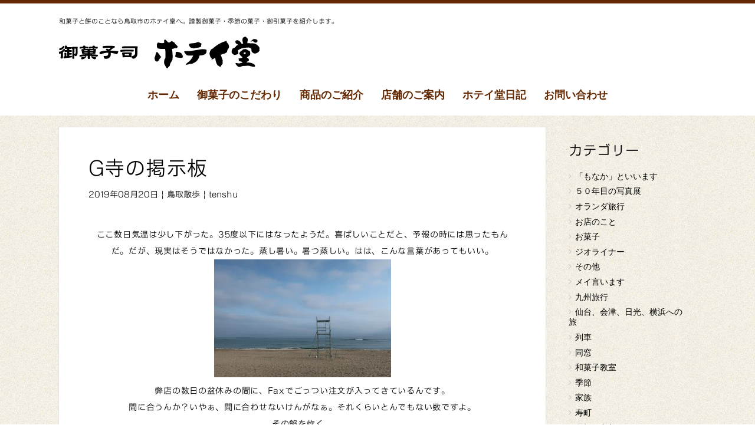

--- FILE ---
content_type: text/html; charset=UTF-8
request_url: https://hoteido.com/%E9%B3%A5%E5%8F%96%E6%95%A3%E6%AD%A9/g%E5%AF%BA%E3%81%AE%E6%8E%B2%E7%A4%BA%E6%9D%BF-57/
body_size: 62799
content:
<!DOCTYPE html><html dir="ltr" lang="ja" prefix="og: https://ogp.me/ns#"><head><meta charset="UTF-8"><meta name="viewport" content="width=device-width, initial-scale=1.0, maximum-scale=2.0, user-scalable=1" /><meta name="format-detection" content="telephone=no" /><title>G寺の掲示板 - 御菓子司 ホテイ堂 ｜鳥取の和菓子・おいり</title><meta name="description" content="ここ数日気温は少し下がった。35度以下にはなったようだ。喜ばしいことだと、予報の時には思ったもんだ。だが、現実" /><meta name="robots" content="max-image-preview:large" /><link rel="canonical" href="https://hoteido.com/%e9%b3%a5%e5%8f%96%e6%95%a3%e6%ad%a9/g%e5%af%ba%e3%81%ae%e6%8e%b2%e7%a4%ba%e6%9d%bf-57/" /><meta name="generator" content="All in One SEO (AIOSEO) 4.5.6" /><meta property="og:locale" content="ja_JP" /><meta property="og:site_name" content="御菓子司 ホテイ堂 ｜鳥取の和菓子・おいり - 和菓子と餅のことなら鳥取市寿町のホテイ堂へ。謹製御菓子・季節の御菓子・御引菓子を紹介します。" /><meta property="og:type" content="article" /><meta property="og:title" content="G寺の掲示板 - 御菓子司 ホテイ堂 ｜鳥取の和菓子・おいり" /><meta property="og:description" content="ここ数日気温は少し下がった。35度以下にはなったようだ。喜ばしいことだと、予報の時には思ったもんだ。だが、現実" /><meta property="og:url" content="https://hoteido.com/%e9%b3%a5%e5%8f%96%e6%95%a3%e6%ad%a9/g%e5%af%ba%e3%81%ae%e6%8e%b2%e7%a4%ba%e6%9d%bf-57/" /><meta property="article:published_time" content="2019-08-20T11:38:39+00:00" /><meta property="article:modified_time" content="2019-08-20T11:38:39+00:00" /><meta name="twitter:card" content="summary_large_image" /><meta name="twitter:title" content="G寺の掲示板 - 御菓子司 ホテイ堂 ｜鳥取の和菓子・おいり" /><meta name="twitter:description" content="ここ数日気温は少し下がった。35度以下にはなったようだ。喜ばしいことだと、予報の時には思ったもんだ。だが、現実" /> <script type="application/ld+json" class="aioseo-schema">{"@context":"https:\/\/schema.org","@graph":[{"@type":"BlogPosting","@id":"https:\/\/hoteido.com\/%e9%b3%a5%e5%8f%96%e6%95%a3%e6%ad%a9\/g%e5%af%ba%e3%81%ae%e6%8e%b2%e7%a4%ba%e6%9d%bf-57\/#blogposting","name":"G\u5bfa\u306e\u63b2\u793a\u677f - \u5fa1\u83d3\u5b50\u53f8 \u30db\u30c6\u30a4\u5802 \uff5c\u9ce5\u53d6\u306e\u548c\u83d3\u5b50\u30fb\u304a\u3044\u308a","headline":"G\u5bfa\u306e\u63b2\u793a\u677f","author":{"@id":"https:\/\/hoteido.com\/author\/tenshu\/#author"},"publisher":{"@id":"https:\/\/hoteido.com\/#organization"},"image":{"@type":"ImageObject","url":"https:\/\/hoteido.com\/wp\/wp-content\/uploads\/2019\/08\/IMG_3175.jpg","width":1024,"height":683},"datePublished":"2019-08-20T20:38:39+09:00","dateModified":"2019-08-20T20:38:39+09:00","inLanguage":"ja","mainEntityOfPage":{"@id":"https:\/\/hoteido.com\/%e9%b3%a5%e5%8f%96%e6%95%a3%e6%ad%a9\/g%e5%af%ba%e3%81%ae%e6%8e%b2%e7%a4%ba%e6%9d%bf-57\/#webpage"},"isPartOf":{"@id":"https:\/\/hoteido.com\/%e9%b3%a5%e5%8f%96%e6%95%a3%e6%ad%a9\/g%e5%af%ba%e3%81%ae%e6%8e%b2%e7%a4%ba%e6%9d%bf-57\/#webpage"},"articleSection":"\u9ce5\u53d6\u6563\u6b69"},{"@type":"BreadcrumbList","@id":"https:\/\/hoteido.com\/%e9%b3%a5%e5%8f%96%e6%95%a3%e6%ad%a9\/g%e5%af%ba%e3%81%ae%e6%8e%b2%e7%a4%ba%e6%9d%bf-57\/#breadcrumblist","itemListElement":[{"@type":"ListItem","@id":"https:\/\/hoteido.com\/#listItem","position":1,"name":"\u5bb6","item":"https:\/\/hoteido.com\/","nextItem":"https:\/\/hoteido.com\/category\/%e9%b3%a5%e5%8f%96%e6%95%a3%e6%ad%a9\/#listItem"},{"@type":"ListItem","@id":"https:\/\/hoteido.com\/category\/%e9%b3%a5%e5%8f%96%e6%95%a3%e6%ad%a9\/#listItem","position":2,"name":"\u9ce5\u53d6\u6563\u6b69","item":"https:\/\/hoteido.com\/category\/%e9%b3%a5%e5%8f%96%e6%95%a3%e6%ad%a9\/","nextItem":"https:\/\/hoteido.com\/%e9%b3%a5%e5%8f%96%e6%95%a3%e6%ad%a9\/g%e5%af%ba%e3%81%ae%e6%8e%b2%e7%a4%ba%e6%9d%bf-57\/#listItem","previousItem":"https:\/\/hoteido.com\/#listItem"},{"@type":"ListItem","@id":"https:\/\/hoteido.com\/%e9%b3%a5%e5%8f%96%e6%95%a3%e6%ad%a9\/g%e5%af%ba%e3%81%ae%e6%8e%b2%e7%a4%ba%e6%9d%bf-57\/#listItem","position":3,"name":"G\u5bfa\u306e\u63b2\u793a\u677f","previousItem":"https:\/\/hoteido.com\/category\/%e9%b3%a5%e5%8f%96%e6%95%a3%e6%ad%a9\/#listItem"}]},{"@type":"Organization","@id":"https:\/\/hoteido.com\/#organization","name":"\u5fa1\u83d3\u5b50\u53f8 \u30db\u30c6\u30a4\u5802 \uff5c\u9ce5\u53d6\u306e\u548c\u83d3\u5b50\u30fb\u304a\u3044\u308a","url":"https:\/\/hoteido.com\/"},{"@type":"Person","@id":"https:\/\/hoteido.com\/author\/tenshu\/#author","url":"https:\/\/hoteido.com\/author\/tenshu\/","name":"tenshu","image":{"@type":"ImageObject","@id":"https:\/\/hoteido.com\/%e9%b3%a5%e5%8f%96%e6%95%a3%e6%ad%a9\/g%e5%af%ba%e3%81%ae%e6%8e%b2%e7%a4%ba%e6%9d%bf-57\/#authorImage","url":"https:\/\/secure.gravatar.com\/avatar\/e30fd0885e215a637f4d3f933bc9c912?s=96&d=mm&r=g","width":96,"height":96,"caption":"tenshu"}},{"@type":"WebPage","@id":"https:\/\/hoteido.com\/%e9%b3%a5%e5%8f%96%e6%95%a3%e6%ad%a9\/g%e5%af%ba%e3%81%ae%e6%8e%b2%e7%a4%ba%e6%9d%bf-57\/#webpage","url":"https:\/\/hoteido.com\/%e9%b3%a5%e5%8f%96%e6%95%a3%e6%ad%a9\/g%e5%af%ba%e3%81%ae%e6%8e%b2%e7%a4%ba%e6%9d%bf-57\/","name":"G\u5bfa\u306e\u63b2\u793a\u677f - \u5fa1\u83d3\u5b50\u53f8 \u30db\u30c6\u30a4\u5802 \uff5c\u9ce5\u53d6\u306e\u548c\u83d3\u5b50\u30fb\u304a\u3044\u308a","description":"\u3053\u3053\u6570\u65e5\u6c17\u6e29\u306f\u5c11\u3057\u4e0b\u304c\u3063\u305f\u300235\u5ea6\u4ee5\u4e0b\u306b\u306f\u306a\u3063\u305f\u3088\u3046\u3060\u3002\u559c\u3070\u3057\u3044\u3053\u3068\u3060\u3068\u3001\u4e88\u5831\u306e\u6642\u306b\u306f\u601d\u3063\u305f\u3082\u3093\u3060\u3002\u3060\u304c\u3001\u73fe\u5b9f","inLanguage":"ja","isPartOf":{"@id":"https:\/\/hoteido.com\/#website"},"breadcrumb":{"@id":"https:\/\/hoteido.com\/%e9%b3%a5%e5%8f%96%e6%95%a3%e6%ad%a9\/g%e5%af%ba%e3%81%ae%e6%8e%b2%e7%a4%ba%e6%9d%bf-57\/#breadcrumblist"},"author":{"@id":"https:\/\/hoteido.com\/author\/tenshu\/#author"},"creator":{"@id":"https:\/\/hoteido.com\/author\/tenshu\/#author"},"image":{"@type":"ImageObject","url":"https:\/\/hoteido.com\/wp\/wp-content\/uploads\/2019\/08\/IMG_3175.jpg","@id":"https:\/\/hoteido.com\/%e9%b3%a5%e5%8f%96%e6%95%a3%e6%ad%a9\/g%e5%af%ba%e3%81%ae%e6%8e%b2%e7%a4%ba%e6%9d%bf-57\/#mainImage","width":1024,"height":683},"primaryImageOfPage":{"@id":"https:\/\/hoteido.com\/%e9%b3%a5%e5%8f%96%e6%95%a3%e6%ad%a9\/g%e5%af%ba%e3%81%ae%e6%8e%b2%e7%a4%ba%e6%9d%bf-57\/#mainImage"},"datePublished":"2019-08-20T20:38:39+09:00","dateModified":"2019-08-20T20:38:39+09:00"},{"@type":"WebSite","@id":"https:\/\/hoteido.com\/#website","url":"https:\/\/hoteido.com\/","name":"\u5fa1\u83d3\u5b50\u53f8 \u30db\u30c6\u30a4\u5802 \uff5c\u9ce5\u53d6\u306e\u548c\u83d3\u5b50\u30fb\u304a\u3044\u308a","description":"\u548c\u83d3\u5b50\u3068\u9905\u306e\u3053\u3068\u306a\u3089\u9ce5\u53d6\u5e02\u5bff\u753a\u306e\u30db\u30c6\u30a4\u5802\u3078\u3002\u8b39\u88fd\u5fa1\u83d3\u5b50\u30fb\u5b63\u7bc0\u306e\u5fa1\u83d3\u5b50\u30fb\u5fa1\u5f15\u83d3\u5b50\u3092\u7d39\u4ecb\u3057\u307e\u3059\u3002","inLanguage":"ja","publisher":{"@id":"https:\/\/hoteido.com\/#organization"}}]}</script> <link rel="shortcut icon" href="/img/favicon.png" /><link rel='dns-prefetch' href='//webfonts.sakura.ne.jp' /><link rel='dns-prefetch' href='//maps.google.com' /><link rel='dns-prefetch' href='//s.w.org' /><link rel="alternate" type="application/rss+xml" title="御菓子司 ホテイ堂 ｜鳥取の和菓子・おいり &raquo; フィード" href="https://hoteido.com/feed/" /><link rel="alternate" type="application/rss+xml" title="御菓子司 ホテイ堂 ｜鳥取の和菓子・おいり &raquo; コメントフィード" href="https://hoteido.com/comments/feed/" /><link rel="alternate" type="application/rss+xml" title="御菓子司 ホテイ堂 ｜鳥取の和菓子・おいり &raquo; G寺の掲示板 のコメントのフィード" href="https://hoteido.com/%e9%b3%a5%e5%8f%96%e6%95%a3%e6%ad%a9/g%e5%af%ba%e3%81%ae%e6%8e%b2%e7%a4%ba%e6%9d%bf-57/feed/" /> <script defer src="[data-uri]"></script> <style type="text/css">img.wp-smiley,
img.emoji {
	display: inline !important;
	border: none !important;
	box-shadow: none !important;
	height: 1em !important;
	width: 1em !important;
	margin: 0 0.07em !important;
	vertical-align: -0.1em !important;
	background: none !important;
	padding: 0 !important;
}</style><link rel='stylesheet' id='fancybox-css'  href='https://hoteido.com/wp/wp-content/cache/autoptimize/autoptimize_single_6c55951ce1e3115711f63f99b7501f3a.php' type='text/css' media='all' /><link rel='stylesheet' id='mediaelement-css'  href='https://hoteido.com/wp/wp-includes/js/mediaelement/mediaelementplayer-legacy.min.css' type='text/css' media='all' /><link rel='stylesheet' id='wp-mediaelement-css'  href='https://hoteido.com/wp/wp-includes/js/mediaelement/wp-mediaelement.min.css' type='text/css' media='all' /><link rel='stylesheet' id='weluka-flex-slider-css'  href='https://hoteido.com/wp/wp-content/cache/autoptimize/autoptimize_single_8345faf1bb4e80a3361fb9a827dbc572.php' type='text/css' media='all' /><link rel='stylesheet' id='bootstrap-weluka-css'  href='//hoteido.com/wp/wp-content/plugins/weluka/assets/css/bootstrap-weluka.min.css' type='text/css' media='all' /><link rel='stylesheet' id='bootstrap-dropdowns-enhancement-css'  href='//hoteido.com/wp/wp-content/plugins/weluka/assets/css/dropdowns-enhancement.min.css' type='text/css' media='all' /><link rel='stylesheet' id='font-awesome-css'  href='//hoteido.com/wp/wp-content/plugins/weluka/assets/css/font-awesome.min.css' type='text/css' media='all' /><link rel='stylesheet' id='weluka-animate-css'  href='//hoteido.com/wp/wp-content/plugins/weluka/assets/css/weluka-animate.min.css' type='text/css' media='all' /><link rel='stylesheet' id='weluka-webfont-css'  href='https://hoteido.com/wp/wp-content/plugins/weluka/assets/css/webfont1.css' type='text/css' media='all' /><link rel='stylesheet' id='wp-block-library-css'  href='https://hoteido.com/wp/wp-includes/css/dist/block-library/style.min.css' type='text/css' media='all' /><style id='global-styles-inline-css' type='text/css'>body{--wp--preset--color--black: #000000;--wp--preset--color--cyan-bluish-gray: #abb8c3;--wp--preset--color--white: #ffffff;--wp--preset--color--pale-pink: #f78da7;--wp--preset--color--vivid-red: #cf2e2e;--wp--preset--color--luminous-vivid-orange: #ff6900;--wp--preset--color--luminous-vivid-amber: #fcb900;--wp--preset--color--light-green-cyan: #7bdcb5;--wp--preset--color--vivid-green-cyan: #00d084;--wp--preset--color--pale-cyan-blue: #8ed1fc;--wp--preset--color--vivid-cyan-blue: #0693e3;--wp--preset--color--vivid-purple: #9b51e0;--wp--preset--gradient--vivid-cyan-blue-to-vivid-purple: linear-gradient(135deg,rgba(6,147,227,1) 0%,rgb(155,81,224) 100%);--wp--preset--gradient--light-green-cyan-to-vivid-green-cyan: linear-gradient(135deg,rgb(122,220,180) 0%,rgb(0,208,130) 100%);--wp--preset--gradient--luminous-vivid-amber-to-luminous-vivid-orange: linear-gradient(135deg,rgba(252,185,0,1) 0%,rgba(255,105,0,1) 100%);--wp--preset--gradient--luminous-vivid-orange-to-vivid-red: linear-gradient(135deg,rgba(255,105,0,1) 0%,rgb(207,46,46) 100%);--wp--preset--gradient--very-light-gray-to-cyan-bluish-gray: linear-gradient(135deg,rgb(238,238,238) 0%,rgb(169,184,195) 100%);--wp--preset--gradient--cool-to-warm-spectrum: linear-gradient(135deg,rgb(74,234,220) 0%,rgb(151,120,209) 20%,rgb(207,42,186) 40%,rgb(238,44,130) 60%,rgb(251,105,98) 80%,rgb(254,248,76) 100%);--wp--preset--gradient--blush-light-purple: linear-gradient(135deg,rgb(255,206,236) 0%,rgb(152,150,240) 100%);--wp--preset--gradient--blush-bordeaux: linear-gradient(135deg,rgb(254,205,165) 0%,rgb(254,45,45) 50%,rgb(107,0,62) 100%);--wp--preset--gradient--luminous-dusk: linear-gradient(135deg,rgb(255,203,112) 0%,rgb(199,81,192) 50%,rgb(65,88,208) 100%);--wp--preset--gradient--pale-ocean: linear-gradient(135deg,rgb(255,245,203) 0%,rgb(182,227,212) 50%,rgb(51,167,181) 100%);--wp--preset--gradient--electric-grass: linear-gradient(135deg,rgb(202,248,128) 0%,rgb(113,206,126) 100%);--wp--preset--gradient--midnight: linear-gradient(135deg,rgb(2,3,129) 0%,rgb(40,116,252) 100%);--wp--preset--duotone--dark-grayscale: url('#wp-duotone-dark-grayscale');--wp--preset--duotone--grayscale: url('#wp-duotone-grayscale');--wp--preset--duotone--purple-yellow: url('#wp-duotone-purple-yellow');--wp--preset--duotone--blue-red: url('#wp-duotone-blue-red');--wp--preset--duotone--midnight: url('#wp-duotone-midnight');--wp--preset--duotone--magenta-yellow: url('#wp-duotone-magenta-yellow');--wp--preset--duotone--purple-green: url('#wp-duotone-purple-green');--wp--preset--duotone--blue-orange: url('#wp-duotone-blue-orange');--wp--preset--font-size--small: 13px;--wp--preset--font-size--medium: 20px;--wp--preset--font-size--large: 36px;--wp--preset--font-size--x-large: 42px;}.has-black-color{color: var(--wp--preset--color--black) !important;}.has-cyan-bluish-gray-color{color: var(--wp--preset--color--cyan-bluish-gray) !important;}.has-white-color{color: var(--wp--preset--color--white) !important;}.has-pale-pink-color{color: var(--wp--preset--color--pale-pink) !important;}.has-vivid-red-color{color: var(--wp--preset--color--vivid-red) !important;}.has-luminous-vivid-orange-color{color: var(--wp--preset--color--luminous-vivid-orange) !important;}.has-luminous-vivid-amber-color{color: var(--wp--preset--color--luminous-vivid-amber) !important;}.has-light-green-cyan-color{color: var(--wp--preset--color--light-green-cyan) !important;}.has-vivid-green-cyan-color{color: var(--wp--preset--color--vivid-green-cyan) !important;}.has-pale-cyan-blue-color{color: var(--wp--preset--color--pale-cyan-blue) !important;}.has-vivid-cyan-blue-color{color: var(--wp--preset--color--vivid-cyan-blue) !important;}.has-vivid-purple-color{color: var(--wp--preset--color--vivid-purple) !important;}.has-black-background-color{background-color: var(--wp--preset--color--black) !important;}.has-cyan-bluish-gray-background-color{background-color: var(--wp--preset--color--cyan-bluish-gray) !important;}.has-white-background-color{background-color: var(--wp--preset--color--white) !important;}.has-pale-pink-background-color{background-color: var(--wp--preset--color--pale-pink) !important;}.has-vivid-red-background-color{background-color: var(--wp--preset--color--vivid-red) !important;}.has-luminous-vivid-orange-background-color{background-color: var(--wp--preset--color--luminous-vivid-orange) !important;}.has-luminous-vivid-amber-background-color{background-color: var(--wp--preset--color--luminous-vivid-amber) !important;}.has-light-green-cyan-background-color{background-color: var(--wp--preset--color--light-green-cyan) !important;}.has-vivid-green-cyan-background-color{background-color: var(--wp--preset--color--vivid-green-cyan) !important;}.has-pale-cyan-blue-background-color{background-color: var(--wp--preset--color--pale-cyan-blue) !important;}.has-vivid-cyan-blue-background-color{background-color: var(--wp--preset--color--vivid-cyan-blue) !important;}.has-vivid-purple-background-color{background-color: var(--wp--preset--color--vivid-purple) !important;}.has-black-border-color{border-color: var(--wp--preset--color--black) !important;}.has-cyan-bluish-gray-border-color{border-color: var(--wp--preset--color--cyan-bluish-gray) !important;}.has-white-border-color{border-color: var(--wp--preset--color--white) !important;}.has-pale-pink-border-color{border-color: var(--wp--preset--color--pale-pink) !important;}.has-vivid-red-border-color{border-color: var(--wp--preset--color--vivid-red) !important;}.has-luminous-vivid-orange-border-color{border-color: var(--wp--preset--color--luminous-vivid-orange) !important;}.has-luminous-vivid-amber-border-color{border-color: var(--wp--preset--color--luminous-vivid-amber) !important;}.has-light-green-cyan-border-color{border-color: var(--wp--preset--color--light-green-cyan) !important;}.has-vivid-green-cyan-border-color{border-color: var(--wp--preset--color--vivid-green-cyan) !important;}.has-pale-cyan-blue-border-color{border-color: var(--wp--preset--color--pale-cyan-blue) !important;}.has-vivid-cyan-blue-border-color{border-color: var(--wp--preset--color--vivid-cyan-blue) !important;}.has-vivid-purple-border-color{border-color: var(--wp--preset--color--vivid-purple) !important;}.has-vivid-cyan-blue-to-vivid-purple-gradient-background{background: var(--wp--preset--gradient--vivid-cyan-blue-to-vivid-purple) !important;}.has-light-green-cyan-to-vivid-green-cyan-gradient-background{background: var(--wp--preset--gradient--light-green-cyan-to-vivid-green-cyan) !important;}.has-luminous-vivid-amber-to-luminous-vivid-orange-gradient-background{background: var(--wp--preset--gradient--luminous-vivid-amber-to-luminous-vivid-orange) !important;}.has-luminous-vivid-orange-to-vivid-red-gradient-background{background: var(--wp--preset--gradient--luminous-vivid-orange-to-vivid-red) !important;}.has-very-light-gray-to-cyan-bluish-gray-gradient-background{background: var(--wp--preset--gradient--very-light-gray-to-cyan-bluish-gray) !important;}.has-cool-to-warm-spectrum-gradient-background{background: var(--wp--preset--gradient--cool-to-warm-spectrum) !important;}.has-blush-light-purple-gradient-background{background: var(--wp--preset--gradient--blush-light-purple) !important;}.has-blush-bordeaux-gradient-background{background: var(--wp--preset--gradient--blush-bordeaux) !important;}.has-luminous-dusk-gradient-background{background: var(--wp--preset--gradient--luminous-dusk) !important;}.has-pale-ocean-gradient-background{background: var(--wp--preset--gradient--pale-ocean) !important;}.has-electric-grass-gradient-background{background: var(--wp--preset--gradient--electric-grass) !important;}.has-midnight-gradient-background{background: var(--wp--preset--gradient--midnight) !important;}.has-small-font-size{font-size: var(--wp--preset--font-size--small) !important;}.has-medium-font-size{font-size: var(--wp--preset--font-size--medium) !important;}.has-large-font-size{font-size: var(--wp--preset--font-size--large) !important;}.has-x-large-font-size{font-size: var(--wp--preset--font-size--x-large) !important;}</style><link rel='stylesheet' id='contact-form-7-css'  href='https://hoteido.com/wp/wp-content/cache/autoptimize/autoptimize_single_e6fae855021a88a0067fcc58121c594f.php' type='text/css' media='all' /><link rel='stylesheet' id='parent-style-css'  href='https://hoteido.com/wp/wp-content/cache/autoptimize/autoptimize_single_dcedbe1f3ee58b6465d1e423d1085779.php' type='text/css' media='all' /><link rel='stylesheet' id='welukatheme00child-style-css'  href='https://hoteido.com/wp/wp-content/cache/autoptimize/autoptimize_single_1f7d6f2b583bad098d4345a0b8564321.php' type='text/css' media='all' /><link rel='stylesheet' id='jquery.lightbox.min.css-css'  href='https://hoteido.com/wp/wp-content/plugins/wp-jquery-lightbox/styles/lightbox.min.css' type='text/css' media='all' /> <script type='text/javascript' src='https://hoteido.com/wp/wp-includes/js/jquery/jquery.min.js' id='jquery-core-js'></script> <script defer type='text/javascript' src='https://hoteido.com/wp/wp-includes/js/jquery/jquery-migrate.min.js' id='jquery-migrate-js'></script> <script defer type='text/javascript' src='//webfonts.sakura.ne.jp/js/sakurav3.js?fadein=0' id='typesquare_std-js'></script> <script defer type='text/javascript' src='//hoteido.com/wp/wp-content/plugins/weluka/assets/js/lazysizes-gh-pages/lazysizes.min.js' id='lazysizes-js'></script> <link rel="https://api.w.org/" href="https://hoteido.com/wp-json/" /><link rel="alternate" type="application/json" href="https://hoteido.com/wp-json/wp/v2/posts/31067" /><link rel="EditURI" type="application/rsd+xml" title="RSD" href="https://hoteido.com/wp/xmlrpc.php?rsd" /><link rel="wlwmanifest" type="application/wlwmanifest+xml" href="https://hoteido.com/wp/wp-includes/wlwmanifest.xml" /><meta name="generator" content="WordPress 5.9.12" /><link rel='shortlink' href='https://hoteido.com/?p=31067' /><link rel="alternate" type="application/json+oembed" href="https://hoteido.com/wp-json/oembed/1.0/embed?url=https%3A%2F%2Fhoteido.com%2F%25e9%25b3%25a5%25e5%258f%2596%25e6%2595%25a3%25e6%25ad%25a9%2Fg%25e5%25af%25ba%25e3%2581%25ae%25e6%258e%25b2%25e7%25a4%25ba%25e6%259d%25bf-57%2F" /><link rel="alternate" type="text/xml+oembed" href="https://hoteido.com/wp-json/oembed/1.0/embed?url=https%3A%2F%2Fhoteido.com%2F%25e9%25b3%25a5%25e5%258f%2596%25e6%2595%25a3%25e6%25ad%25a9%2Fg%25e5%25af%25ba%25e3%2581%25ae%25e6%258e%25b2%25e7%25a4%25ba%25e6%259d%25bf-57%2F&#038;format=xml" /><style type='text/css'>h1,h2,h3,h1:lang(ja),h2:lang(ja),h3:lang(ja),.entry-title:lang(ja){ font-family: "ナウ-GM";}h4,h5,h6,h4:lang(ja),h5:lang(ja),h6:lang(ja),div.entry-meta span:lang(ja),footer.entry-footer span:lang(ja){ font-family: "ナウ-GM";}.hentry,.entry-content p,.post-inner.entry-content p,#comments div:lang(ja){ font-family: "ナウ-GM";}strong,b,#comments .comment-author .fn:lang(ja){ font-family: "ナウ-GM";}</style><style type="text/css">.weluka-text-info { color:#ffffff; }.weluka-bg-info { background-color:#ffffff; }.label-info { background-color:#ffffff; }.weluka-btn-info, .weluka-btn-info .badge, .weluka-btn-info.disabled, .weluka-btn-info[disabled], fieldset[disabled] .weluka-btn-info, .weluka-btn-info.disabled:hover, .weluka-btn-info[disabled]:hover, fieldset[disabled] .weluka-btn-info:hover, .weluka-btn-info.disabled:focus, .weluka-btn-info[disabled]:focus, fieldset[disabled] .weluka-btn-info:focus, .weluka-btn-info.disabled.focus, .weluka-btn-info[disabled].focus, fieldset[disabled] .weluka-btn-info.focus, .weluka-btn-info.disabled:active, .weluka-btn-info[disabled]:active, fieldset[disabled] .weluka-btn-info:active, .weluka-btn-info.disabled.active, .weluka-btn-info[disabled].active, fieldset[disabled] .weluka-btn-info.active { background-color:#ffffff; }.weluka-btn-info:hover, .weluka-btn-info:focus, .weluka-btn-info.focus, .weluka-btn-info:active, .weluka-btn-info.active, .open > .dropdown-toggle.weluka-btn-info { border-color:#ffffff !important; }.weluka-navbar-aqua, .weluka-navbar-aqua .dropdown-menu, .weluka-nav-bar-ham .nav.weluka-navbar-aqua, .weluka-nav-bar-ham .weluka-toggle.weluka-navbar-aqua { background-color:#ffffff; }.panel-info > .panel-heading { background-color:#ffffff; }.panel-info > .panel-heading .badge { color:#ffffff; }.alert-info { background-color:#ffffff; }.list-group-item-info { background-color:#ffffff; }.table > thead > tr > td.info, .table > tbody > tr > td.info, .table > tfoot > tr > td.info, .table > thead > tr > th.info, .table > tbody > tr > th.info, .table > tfoot > tr > th.info, .table > thead > tr.info > td, .table > tbody > tr.info > td, .table > tfoot > tr.info > td, .table > thead > tr.info > th, .table > tbody > tr.info > th, .table > tfoot > tr.info > th { background-color:#ffffff; }a.weluka-bg-info:hover { background-color:rgba(255,255,255,0.3); }.weluka-btn-info, .weluka-btn-info.disabled, .weluka-btn-info[disabled], fieldset[disabled] .weluka-btn-info, .weluka-btn-info.disabled:hover, .weluka-btn-info[disabled]:hover, fieldset[disabled] .weluka-btn-info:hover, .weluka-btn-info.disabled:focus, .weluka-btn-info[disabled]:focus, fieldset[disabled] .weluka-btn-info:focus, .weluka-btn-info.disabled.focus, .weluka-btn-info[disabled].focus, fieldset[disabled] .weluka-btn-info.focus, .weluka-btn-info.disabled:active, .weluka-btn-info[disabled]:active, fieldset[disabled] .weluka-btn-info:active, .weluka-btn-info.disabled.active, .weluka-btn-info[disabled].active, fieldset[disabled] .weluka-btn-info.active { border-color:rgba(255,255,255,0.3) !important; }.weluka-btn-info:hover, .weluka-btn-info:focus, .weluka-btn-info.focus, .weluka-btn-info:active, .weluka-btn-info.active, .open > .dropdown-toggle.weluka-btn-info { background-color:rgba(255,255,255,0.3); }.weluka-navbar-aqua, .weluka-navbar-aqua .dropdown-menu, .weluka-nav-bar-ham .nav.weluka-navbar-aqua, .weluka-navbar-aqua a:hover, .weluka-navbar-aqua a:focus, .weluka-navbar-aqua .open > a, .weluka-navbar-aqua .open a:hover, .weluka-navbar-aqua .open a:focus, .weluka-navbar-aqua .dropdown-menu a:hover, .weluka-navbar-aqua .dropdown-menu a:focus, .weluka-navbar-aqua .navbar-toggle, .weluka-nav-bar-ham .weluka-toggle.weluka-navbar-aqua, .weluka-nav-bar-ham .weluka-toggle.weluka-navbar-aqua, .weluka-navbar-aqua .navbar-collapse, .weluka-navbar-aqua .navbar-form, .weluka-nav-bar-v.weluka-navbar-aqua .nav, .weluka-nav-bar-v.weluka-navbar-aqua .nav li, .weluka-nav-bar-ham .nav.weluka-navbar-aqua { border-color:rgba(255,255,255,0.3) !important; }.weluka-navbar-aqua a:hover, .weluka-navbar-aqua a:focus, .weluka-navbar-aqua .open > a, .weluka-navbar-aqua .open a:hover, .weluka-navbar-aqua .open a:focus, .weluka-navbar-aqua .dropdown-menu a:hover, .weluka-navbar-aqua .dropdown-menu a:focus, .weluka-navbar-aqua .navbar-toggle:hover, .weluka-navbar-aqua .navbar-toggle:focus, .weluka-nav-bar-ham .weluka-toggle.weluka-navbar-aqua:hover, .weluka-nav-bar-ham .weluka-toggle.weluka-navbar-aqua:focus { background-color:rgba(255,255,255,0.3); }.panel-info > .panel-heading { border-color:rgba(255,255,255,0.3); }.panel-info > .panel-heading + .panel-collapse > .panel-body { border-top-color:rgba(255,255,255,0.3); }.panel-info > .panel-footer + .panel-collapse > .panel-body { border-bottom-color:rgba(255,255,255,0.3); }.panel-info { border-color:rgba(255,255,255,0.3); }.alert-info { border-color:rgba(255,255,255,0.3); }a.list-group-item-info:hover, a.list-group-item-info:focus { background-color:rgba(255,255,255,0.3); }a.list-group-item-info.active, a.list-group-item-info.active:hover, a.list-group-item-info.active:focus { background-color:rgba(255,255,255,0.3);border-color:rgba(255,255,255,0.3); }.table-hover > tbody > tr > td.info:hover, .table-hover > tbody > tr > th.info:hover, .table-hover > tbody > tr.info:hover > td, .table-hover > tbody > tr:hover > .info, .table-hover > tbody > tr.info:hover > th { background-color:rgba(255,255,255,0.3); }.weluka-bg-info { color:#642800; }.label-info { color:#642800; }.weluka-btn-info, .weluka-btn-info:hover, .weluka-btn-info:focus, .weluka-btn-info.focus, .weluka-btn-info:active, .weluka-btn-info.active, .open > .dropdown-toggle.weluka-btn-info, a.weluka-bg-info:hover { color:#642800 !important; }.weluka-navbar-aqua, .weluka-navbar-aqua a, .weluka-navbar-aqua .dropdown-menu, .weluka-nav-bar-ham .nav.weluka-navbar-aqua { color: #642800 !important; }.weluka-navbar-aqua .navbar-toggle .icon-bar, .weluka-nav-bar-ham .weluka-toggle.weluka-navbar-aqua .icon-bar { background-color:#642800; }.panel-info > .panel-heading { color:#642800; }.alert-info { color:#642800; }.list-group-item-info, a.list-group-item-info, a.list-group-item-info:hover, a.list-group-item-info:focus, a.list-group-item-info.active, a.list-group-item-info.active:hover, a.list-group-item-info.active:focus { color:#642800; }.table > thead > tr > td.info, .table > tbody > tr > td.info, .table > tfoot > tr > td.info, .table > thead > tr > th.info, .table > tbody > tr > th.info, .table > tfoot > tr > th.info, .table > thead > tr.info > td, .table > tbody > tr.info > td, .table > tfoot > tr.info > td, .table > thead > tr.info > th, .table > tbody > tr.info > th, .table > tfoot > tr.info > th, .table-hover > tbody > tr > td.info:hover, .table-hover > tbody > tr > th.info:hover, .table-hover > tbody > tr.info:hover > td, .table-hover > tbody > tr:hover > .info, .table-hover > tbody > tr.info:hover > th { color:#642800; }</style><!--[if lt IE 9]><script src="https://hoteido.com/wp/wp-content/plugins/weluka/assets/js/html5shiv.min.js"></script><script src="https://hoteido.com/wp/wp-content/plugins/weluka/assets/js/respond.min.js"></script><![endif]--><script defer src="[data-uri]"></script><script defer src="https://cdnjs.cloudflare.com/ajax/libs/object-fit-images/3.2.3/ofi.js"></script></head><body class="post-template-default single single-post postid-31067 single-format-standard"><header id="weluka-main-header" class=" weluka-custom-header"><div class="weluka-builder-content"><div id="section_wl20375458675f16bc9449c64" class="weluka-section  " style=""><div class="weluka-container clearfix"><div id="row_wl1929935785f16bc9449cc5" class="weluka-row clearfix  "  style=""><div id="col_wl14618351955f16bc9449d07" class="weluka-col weluka-col-md-12  "  style=""><div id="row_wl12129515695f16bc9449d40" class="weluka-row clearfix  "  style=""><div id="col_wl9140556865f16bc9449d72" class="weluka-col weluka-col-md-12  "  style=""><h1 id="weluka_hdtext_wl13544449905f16bc9449dab" class="weluka-hdtext weluka-content  " style="">和菓子と餅のことなら鳥取市のホテイ堂へ。謹製御菓子・季節の菓子・御引菓子を紹介します。</h1></div></div><div id="row_wl10635239025f16bc9449dfe" class="weluka-row clearfix  "  style=""><div id="col_wl16554462455f16bc9449e24" class="weluka-col weluka-col-md-12  "  style=""><div id="weluka_img_wl13726683815f16bc9449e66" class="weluka-img weluka-content weluka-text-left  weluka-responsive-mp weluka-smtext-center weluka-xstext-center"  data-smp=",20,,20,px" data-xsp=",20,,20,px"><a href="https://hoteido.com/"><img class="img-responsive" src="/img/logo_b.png" width="" height="" alt="" /></a></div></div></div><div id="row_wl13863304345f16bc9449f26" class="weluka-row clearfix  "  style=""><div id="col_wl4226287305f16bc9449f53" class="weluka-col weluka-col-md-12  "  style=""><div id="weluka_wpmenu_wl6273336995f16bc9449fba" class="weluka-wp-widget weluka-wpmenu weluka-content clearfix " ><div class="weluka-nav weluka-nav-bar-h navbar clearfix weluka-navbar-aqua no-rounded" style="border:none !important;"><div class="navbar-header clearfix"><button type="button" class="navbar-toggle" data-toggle="collapse" data-target="#wl19948673735f16bc9449f86"><span class="sr-only">Navigation</span><span class="icon-bar"></span> <span class="icon-bar"></span> <span class="icon-bar"></span></button></div><div id="wl19948673735f16bc9449f86" class="collapse navbar-collapse"><ul id="menu-navi" class="nav navbar-nav navbar-center"><li id="menu-item-22004" class="menu-item menu-item-type-post_type menu-item-object-page menu-item-home menu-item-22004"><a href="https://hoteido.com/"><span class="linktext">ホーム</span></a></li><li id="menu-item-29061" class="menu-item menu-item-type-post_type menu-item-object-page menu-item-29061"><a href="https://hoteido.com/concept/"><span class="linktext">御菓子のこだわり</span></a></li><li id="menu-item-29060" class="menu-item menu-item-type-post_type menu-item-object-page menu-item-29060"><a href="https://hoteido.com/products/"><span class="linktext">商品のご紹介</span></a></li><li id="menu-item-22007" class="menu-item menu-item-type-post_type menu-item-object-page menu-item-22007"><a href="https://hoteido.com/store/"><span class="linktext">店舗のご案内</span></a></li><li id="menu-item-22008" class="menu-item menu-item-type-post_type menu-item-object-page menu-item-22008"><a href="https://hoteido.com/blog/"><span class="linktext">ホテイ堂日記</span></a></li><li id="menu-item-22005" class="menu-item menu-item-type-post_type menu-item-object-page menu-item-22005"><a href="https://hoteido.com/contact/"><span class="linktext">お問い合わせ</span></a></li></ul></div></div></div></div></div></div></div></div></div></div></header><div id="main"><div id="weluka-notparallax" class="weluka-container"><div class="weluka-row clearfix"><div id="main-content" class="weluka-col weluka-col-md-9"><h2 class="page-title">G寺の掲示板</h2><article class="entry post-31067 post type-post status-publish format-standard has-post-thumbnail hentry category-109"><div class="weluka-single-meta sp-pad mb3"><span class="weluka-post-date">2019年08月20日</span>&nbsp;|&nbsp;<span class="weluka-post-category-name"><a href="https://hoteido.com/category/%e9%b3%a5%e5%8f%96%e6%95%a3%e6%ad%a9/">鳥取散歩</a></span>&nbsp;|&nbsp;<span class="weluka-post-author"><a href="https://hoteido.com/author/tenshu/">tenshu</a></span></div><p style="text-align: center;">ここ数日気温は少し下がった。35度以下にはなったようだ。喜ばしいことだと、予報の時には思ったもんだ。だが、現実はそうではなかった。蒸し暑い。暑つ蒸しい。はは、こんな言葉があってもいい。</p><p style="text-align: center;"><a class="fancybox" href="https://hoteido.com/wp/wp-content/uploads/2019/08/IMG_3175.jpg" rel="gallery" rel="lightbox[31067]"><img class="alignnone size-medium wp-image-31068" src="https://hoteido.com/wp/wp-content/uploads/2019/08/IMG_3175-300x200.jpg" alt="" width="300" height="200" srcset="https://hoteido.com/wp/wp-content/uploads/2019/08/IMG_3175-300x200.jpg 300w, https://hoteido.com/wp/wp-content/uploads/2019/08/IMG_3175-768x512.jpg 768w, https://hoteido.com/wp/wp-content/uploads/2019/08/IMG_3175.jpg 1024w" sizes="(max-width: 300px) 100vw, 300px" /></a></p><p style="text-align: center;">弊店の数日の盆休みの間に、Faxでごっつい注文が入ってきているんです。</p><p style="text-align: center;">間に合うんか？いやぁ、間に合わせないけんがなぁ。それくらいとんでもない数ですよ。</p><p style="text-align: center;">その餡を炊く。</p><p style="text-align: center;">そうすると暑つ蒸しいんですよ！</p><p style="text-align: center;">仕事後、昨日は工場の床に伸びてた。これはセメントで冷たいんです。そう、冷たいのがいい時もある。</p><p style="text-align: center;">今日も頑張った。皆頑張った。ごっつい忙しい！のです。</p><p style="text-align: center;"><a class="fancybox" href="https://hoteido.com/wp/wp-content/uploads/2019/08/IMG_3351.jpg" rel="gallery" rel="lightbox[31067]"><img loading="lazy" class="alignnone size-medium wp-image-31069" src="https://hoteido.com/wp/wp-content/uploads/2019/08/IMG_3351-300x225.jpg" alt="" width="300" height="225" srcset="https://hoteido.com/wp/wp-content/uploads/2019/08/IMG_3351-300x225.jpg 300w, https://hoteido.com/wp/wp-content/uploads/2019/08/IMG_3351-768x576.jpg 768w, https://hoteido.com/wp/wp-content/uploads/2019/08/IMG_3351.jpg 1024w" sizes="(max-width: 300px) 100vw, 300px" /></a></p><p style="text-align: center;">さてG寺です。盆で忙しかろうに、掲示板にはちゃんと新しい言葉が書いてある。いやぁ、大したもんですって！</p><p style="text-align: center;">で、</p><p style="text-align: center;"><strong>「雲の上は　いつも晴れ」</strong></p><p style="text-align: center;">だそうな。</p><p style="text-align: center;">そうだで、と思う。</p><p style="text-align: center;">だがしかし、現代はそうはいかんのではないか。青空でも炭酸ガスがはばを効かしてる。温暖化のガスはかなりの割際になっている。フロンガスもあるんじゃないか。</p><p style="text-align: center;">さらにもっと上空に上がると宇宙ゴミが、これまたいっぱい。どう掃除すればいいのか？ダイソンの掃除機でするのか？無理だで。</p><p style="text-align: center;">賀露の海岸へ行ってみるがいい。今は海水浴のシーズンだから浜は奇麗だが、このシーズンが終わればゴミだらけですって。</p><p style="text-align: center;">漁具のロープ、発泡スチロール製品。家庭用の洗剤かなにかの容器。ペットボトルetc.</p><p style="text-align: center;">本来広い浜ですが、これにごみを散らすのは大変だと思う浜ですが、ごっついゴミだらけになってしまうんです。</p><p style="text-align: center;">数百キロ上空の「空」もそうなる。そうなっているかもしれない。</p><p style="text-align: center;">と、思うんです。</p><p style="text-align: center;"><a class="fancybox" href="https://hoteido.com/wp/wp-content/uploads/2019/08/IMG_3176.jpg" rel="gallery" rel="lightbox[31067]"><img loading="lazy" class="alignnone size-medium wp-image-31070" src="https://hoteido.com/wp/wp-content/uploads/2019/08/IMG_3176-300x200.jpg" alt="" width="300" height="200" srcset="https://hoteido.com/wp/wp-content/uploads/2019/08/IMG_3176-300x200.jpg 300w, https://hoteido.com/wp/wp-content/uploads/2019/08/IMG_3176-768x512.jpg 768w, https://hoteido.com/wp/wp-content/uploads/2019/08/IMG_3176.jpg 1024w" sizes="(max-width: 300px) 100vw, 300px" /></a></p><p style="text-align: center;">もちろん、別にケチつけるつもりはありません。</p><p style="text-align: center;">杞憂で終わりますように、と思っているんです。</p><p style="text-align: center;">ただ、なんか、今までよりも少し積極的に物事をいい方向に進めなくてはいけないのではないかと思うんです。</p><p style="text-align: center;">そういえばG寺は「南無妙法蓮華経」を唱えるお寺だゎ。</p><p style="text-align: center;"></article><div id="comments" class="comments-area sp-pad"><div id="respond" class="comment-respond"><h3 id="reply-title" class="comment-reply-title">コメントを残す <small><a rel="nofollow" id="cancel-comment-reply-link" href="/%E9%B3%A5%E5%8F%96%E6%95%A3%E6%AD%A9/g%E5%AF%BA%E3%81%AE%E6%8E%B2%E7%A4%BA%E6%9D%BF-57/#respond" style="display:none;">コメントをキャンセル</a></small></h3><form action="https://hoteido.com/wp/wp-comments-post.php" method="post" id="commentform" class="comment-form" novalidate><p class="comment-notes"><span id="email-notes">メールアドレスが公開されることはありません。</span> <span class="required-field-message" aria-hidden="true"><span class="required" aria-hidden="true">*</span> が付いている欄は必須項目です</span></p><p class="comment-form-comment"><label for="comment">コメント <span class="required" aria-hidden="true">*</span></label><textarea id="comment" name="comment" cols="45" rows="8" maxlength="65525" required></textarea></p><p class="comment-form-author"><label for="author">名前 <span class="required" aria-hidden="true">*</span></label> <input id="author" name="author" type="text" value="" size="30" maxlength="245" required /></p><p class="comment-form-email"><label for="email">メール <span class="required" aria-hidden="true">*</span></label> <input id="email" name="email" type="email" value="" size="30" maxlength="100" aria-describedby="email-notes" required /></p><p class="comment-form-url"><label for="url">サイト</label> <input id="url" name="url" type="url" value="" size="30" maxlength="200" /></p><p class="comment-form-cookies-consent"><input id="wp-comment-cookies-consent" name="wp-comment-cookies-consent" type="checkbox" value="yes" /> <label for="wp-comment-cookies-consent">次回のコメントで使用するためブラウザーに自分の名前、メールアドレス、サイトを保存する。</label></p><p class="form-submit"><input name="submit" type="submit" id="submit" class="submit" value="コメントを送信" /> <input type='hidden' name='comment_post_ID' value='31067' id='comment_post_ID' /> <input type='hidden' name='comment_parent' id='comment_parent' value='0' /></p><p style="display: none;"><input type="hidden" id="akismet_comment_nonce" name="akismet_comment_nonce" value="3a354c2f75" /></p><p style="display: none !important;" class="akismet-fields-container" data-prefix="ak_"><label>&#916;<textarea name="ak_hp_textarea" cols="45" rows="8" maxlength="100"></textarea></label><input type="hidden" id="ak_js_1" name="ak_js" value="185"/><script defer src="[data-uri]"></script></p></form></div><p class="akismet_comment_form_privacy_notice">このサイトはスパムを低減するために Akismet を使っています。<a href="https://akismet.com/privacy/" target="_blank" rel="nofollow noopener">コメントデータの処理方法の詳細はこちらをご覧ください</a>。</p></div><div class="post-nav-link weluka-mgtop-xl sp-pad clearfix"><div class="pull-left"><a href="https://hoteido.com/%e5%ae%b6%e6%97%8f/8%e6%9c%8816%e6%97%a5/" rel="prev">&laquo; Prev</a></div><div class="pull-right"><a href="https://hoteido.com/%e6%9c%ac%e3%82%92%e8%aa%ad%e3%81%bf%e3%81%be%e3%81%97%e3%81%9f%e3%80%82/%e6%9c%ac%e8%aa%ad%e3%82%93%e3%81%a0%e3%81%91%e3%81%a9%ef%bc%9f/" rel="next">Next &raquo;</a></div></div></div><div id="weluka-rightside" class="weluka-sidebar weluka-col weluka-col-md-3" role="complementary"><div class="weluka-builder-content"><div id="section_wl5526145405aea7d181b314" class="weluka-section  " style=""><div class="weluka-container clearfix"><div id="row_wl16171002365aea7d181bae5" class="weluka-row clearfix  "  style=""><div id="col_wl2959964375aea7d181c2b8" class="weluka-col weluka-col-md-12  "  style=""><div id="weluka_wpcategories_wl8134522725aea7d181ca87" class="weluka-wp-widget weluka-wpcategories weluka-content  " ><div class="widget widget_categories"><h3 class="widgettitle weluka-widgettitle">カテゴリー</h3><ul><li class="cat-item cat-item-112"><a href="https://hoteido.com/category/%e3%80%8c%e3%82%82%e3%81%aa%e3%81%8b%e3%80%8d%e3%81%a8%e3%81%84%e3%81%84%e3%81%be%e3%81%99/">「もなか」といいます</a></li><li class="cat-item cat-item-144"><a href="https://hoteido.com/category/%e8%b6%a3%e5%91%b3%e3%81%ae%e3%81%93%e3%81%a8/%ef%bc%95%ef%bc%90%e5%b9%b4%e7%9b%ae%e3%81%ae%e5%86%99%e7%9c%9f%e5%b1%95/">５０年目の写真展</a></li><li class="cat-item cat-item-118"><a href="https://hoteido.com/category/%e3%82%aa%e3%83%a9%e3%83%b3%e3%83%80%e6%97%85%e8%a1%8c/">オランダ旅行</a></li><li class="cat-item cat-item-107"><a href="https://hoteido.com/category/%e3%81%8a%e5%ba%97%e3%81%ae%e3%81%93%e3%81%a8/">お店のこと</a></li><li class="cat-item cat-item-110"><a href="https://hoteido.com/category/%e3%81%8a%e8%8f%93%e5%ad%90/">お菓子</a></li><li class="cat-item cat-item-120"><a href="https://hoteido.com/category/%e3%82%b8%e3%82%aa%e3%83%a9%e3%82%a4%e3%83%8a%e3%83%bc/">ジオライナー</a></li><li class="cat-item cat-item-111"><a href="https://hoteido.com/category/%e3%81%9d%e3%81%ae%e4%bb%96/">その他</a></li><li class="cat-item cat-item-115"><a href="https://hoteido.com/category/%e3%83%a1%e3%82%a4%e8%a8%80%e3%81%84%e3%81%be%e3%81%99/">メイ言います</a></li><li class="cat-item cat-item-139"><a href="https://hoteido.com/category/%e4%b9%9d%e5%b7%9e%e6%97%85%e8%a1%8c/">九州旅行</a></li><li class="cat-item cat-item-141"><a href="https://hoteido.com/category/tabi01/">仙台、会津、日光、横浜への旅</a></li><li class="cat-item cat-item-122"><a href="https://hoteido.com/category/%e5%88%97%e8%bb%8a/">列車</a></li><li class="cat-item cat-item-123"><a href="https://hoteido.com/category/%e5%90%8c%e7%aa%93/">同窓</a></li><li class="cat-item cat-item-119"><a href="https://hoteido.com/category/%e5%92%8c%e8%8f%93%e5%ad%90%e6%95%99%e5%ae%a4/">和菓子教室</a></li><li class="cat-item cat-item-127"><a href="https://hoteido.com/category/%e5%ad%a3%e7%af%80/">季節</a></li><li class="cat-item cat-item-121"><a href="https://hoteido.com/category/%e5%ae%b6%e6%97%8f/">家族</a></li><li class="cat-item cat-item-124"><a href="https://hoteido.com/category/%e5%af%bf%e7%94%ba/">寿町</a></li><li class="cat-item cat-item-126"><a href="https://hoteido.com/category/%e5%b3%b6%e6%a0%b9%e7%9c%8c%e7%ab%8b%e7%be%8e%e8%a1%93%e9%a4%a8/">島根県立美術館</a></li><li class="cat-item cat-item-108"><a href="https://hoteido.com/category/%e5%b7%9d%e6%9f%b3/">川柳</a></li><li class="cat-item cat-item-130"><a href="https://hoteido.com/category/%e5%be%b3%e5%b3%b6/">徳島</a></li><li class="cat-item cat-item-129"><a href="https://hoteido.com/category/%e6%83%b3%e3%81%86%e3%81%93%e3%81%a8/">想うこと</a></li><li class="cat-item cat-item-116"><a href="https://hoteido.com/category/%e6%88%91%e3%80%85%e3%81%ae%e5%9b%bd/">我々の国</a></li><li class="cat-item cat-item-132"><a href="https://hoteido.com/category/%e6%92%ae%e3%82%8a%e3%81%9f%e3%81%84%e3%81%9e%e3%80%81ana%e6%9d%b1%e4%ba%ac%e4%be%bf/">撮りたいぞ、ANA東京便</a></li><li class="cat-item cat-item-131"><a href="https://hoteido.com/category/%e6%97%85%e8%a1%8c/">旅行</a></li><li class="cat-item cat-item-125"><a href="https://hoteido.com/category/%e6%98%94%e3%81%ae%e3%81%93%e3%81%a8/">昔のこと</a></li><li class="cat-item cat-item-1"><a href="https://hoteido.com/category/%e6%9c%aa%e5%88%86%e9%a1%9e/">未分類</a></li><li class="cat-item cat-item-136"><a href="https://hoteido.com/category/%e6%9c%ac%e3%82%92%e8%aa%ad%e3%81%bf%e3%81%be%e3%81%97%e3%81%9f%e3%80%82/">本を読みました。</a></li><li class="cat-item cat-item-134"><a href="https://hoteido.com/category/%e6%b3%a2/">波</a></li><li class="cat-item cat-item-135"><a href="https://hoteido.com/category/%e6%b4%a5%e5%92%8c%e9%87%8e/">津和野</a></li><li class="cat-item cat-item-138"><a href="https://hoteido.com/category/%e7%a4%bc%e6%96%87%e5%b3%b6%e3%83%bb%e5%a4%a7%e6%b9%8a/">礼文島・大湊</a></li><li class="cat-item cat-item-128"><a href="https://hoteido.com/category/%e7%ab%b9%e9%87%8e%e6%b5%b7%e5%b2%b8/">竹野海岸</a></li><li class="cat-item cat-item-142"><a href="https://hoteido.com/category/%e8%90%a9%e6%97%85%e8%a1%8c/">萩旅行</a></li><li class="cat-item cat-item-137"><a href="https://hoteido.com/category/%e8%b3%80%e9%9c%b2%e3%81%ae%e6%b5%b7/">賀露の海</a></li><li class="cat-item cat-item-114"><a href="https://hoteido.com/category/%e8%b6%a3%e5%91%b3%e3%81%ae%e3%81%93%e3%81%a8/">趣味のこと</a></li><li class="cat-item cat-item-133"><a href="https://hoteido.com/category/%e9%a3%9b%e8%a1%8c%e3%81%8b%e3%82%89%e3%81%8f%e3%82%8a%e6%b1%9f%e6%88%b8%e3%81%8a%e3%81%86%e3%82%89%e3%81%84/">飛行からくり江戸おうらい</a></li><li class="cat-item cat-item-113"><a href="https://hoteido.com/category/%e9%b3%a5%e5%8f%96%e3%81%ae%e3%81%93%e3%81%a8/">鳥取のこと</a></li><li class="cat-item cat-item-109"><a href="https://hoteido.com/category/%e9%b3%a5%e5%8f%96%e6%95%a3%e6%ad%a9/">鳥取散歩</a></li><li class="cat-item cat-item-117"><a href="https://hoteido.com/category/%e9%b9%bf%e9%87%8e%e3%83%bb%e7%89%9b%e5%b0%8f%e5%b1%8b/">鹿野・牛小屋</a></li></ul></div></div></div></div></div></div></div></div></div></div></div><footer id="weluka-main-footer" class=" weluka-custom-footer"><div class="weluka-builder-content"><div id="section_wl17185314835af0ee63550ed" class="weluka-section  color " style=""><div class="weluka-container clearfix"><div id="row_wl5444312765af0ee63558c5" class="weluka-row clearfix  "  style=""><div id="col_wl19224036895af0ee6356460" class="weluka-col weluka-col-md-12  "  style=""><div id="weluka_text_wl6194483745af0ee635701c" class="weluka-text weluka-content  copyright " style="">© HOTEIDO. All rights reserved.</div></div></div></div></div></div></footer> <script defer id="mediaelement-core-js-before" src="[data-uri]"></script> <script defer type='text/javascript' src='https://hoteido.com/wp/wp-includes/js/mediaelement/mediaelement-and-player.min.js' id='mediaelement-core-js'></script> <script defer type='text/javascript' src='https://hoteido.com/wp/wp-includes/js/mediaelement/mediaelement-migrate.min.js' id='mediaelement-migrate-js'></script> <script defer id="mediaelement-js-extra" src="[data-uri]"></script> <script defer type='text/javascript' src='https://hoteido.com/wp/wp-includes/js/mediaelement/wp-mediaelement.min.js' id='wp-mediaelement-js'></script> <script defer type='text/javascript' src='//hoteido.com/wp/wp-content/plugins/weluka/assets/js/bootstrap.min.js' id='bootstrap-js'></script> <script defer type='text/javascript' src='//hoteido.com/wp/wp-content/plugins/weluka/assets/js/dropdowns-enhancement.min.js' id='bootstrap-dropdowns-enhancement-js'></script> <script defer type='text/javascript' src='https://hoteido.com/wp/wp-content/cache/autoptimize/autoptimize_single_cc9e759f24ba773aeef8a131889d3728.php' id='fancybox-js'></script> <script defer type='text/javascript' src='//hoteido.com/wp/wp-content/plugins/weluka/assets/js/flexslider/jquery.flexslider-min.js' id='weluka-flex-slider-js'></script> <script type='text/javascript' src='//hoteido.com/wp/wp-content/plugins/weluka/assets/js/jquery.jscroll.min.js' id='jscroll-js'></script> <script defer type='text/javascript' src='//maps.google.com/maps/api/js?key=AIzaSyBbQD3lwzYMjBRSyOF7GGlc0qCzHKwHQmc' id='google-maps-api-js'></script> <script defer type='text/javascript' src='//hoteido.com/wp/wp-content/plugins/weluka/assets/js/gmaps.min.js' id='weluka-gmaps-js'></script> <script defer type='text/javascript' src='//hoteido.com/wp/wp-content/plugins/weluka/assets/js/headroom.min.js' id='headroom-js'></script> <script defer type='text/javascript' src='//hoteido.com/wp/wp-content/plugins/weluka/assets/js/jQuery.headroom.min.js' id='jquery-headroom-js'></script> <script defer type='text/javascript' src='//hoteido.com/wp/wp-content/plugins/weluka/assets/js/jquery.waypoints.min.js' id='jquery-waypoints-js'></script> <script defer type='text/javascript' src='//hoteido.com/wp/wp-content/plugins/weluka/assets/js/weluka-gmap.min.js' id='weluka-google-map-js'></script> <script defer type='text/javascript' src='//hoteido.com/wp/wp-content/plugins/weluka/assets/js/weluka.min.js' id='weluka-js'></script> <script defer type='text/javascript' src='https://hoteido.com/wp/wp-includes/js/dist/vendor/regenerator-runtime.min.js' id='regenerator-runtime-js'></script> <script defer type='text/javascript' src='https://hoteido.com/wp/wp-includes/js/dist/vendor/wp-polyfill.min.js' id='wp-polyfill-js'></script> <script defer id="contact-form-7-js-extra" src="[data-uri]"></script> <script defer type='text/javascript' src='https://hoteido.com/wp/wp-content/cache/autoptimize/autoptimize_single_cfb428c02811f0cbe515d5f3dca61de6.php' id='contact-form-7-js'></script> <script defer type='text/javascript' src='https://hoteido.com/wp/wp-content/plugins/wp-jquery-lightbox/jquery.touchwipe.min.js' id='wp-jquery-lightbox-swipe-js'></script> <script defer id="wp-jquery-lightbox-js-extra" src="[data-uri]"></script> <script defer type='text/javascript' src='https://hoteido.com/wp/wp-content/plugins/wp-jquery-lightbox/jquery.lightbox.min.js' id='wp-jquery-lightbox-js'></script> <script defer type='text/javascript' src='https://hoteido.com/wp/wp-content/cache/autoptimize/autoptimize_single_91954b488a9bfcade528d6ff5c7ce83f.php' id='akismet-frontend-js'></script> <script defer src="[data-uri]"></script> <script defer src="[data-uri]"></script> </body></html>

--- FILE ---
content_type: text/css; charset=utf-8
request_url: https://hoteido.com/wp/wp-content/cache/autoptimize/autoptimize_single_1f7d6f2b583bad098d4345a0b8564321.php
body_size: 1450
content:
@charset "utf-8";@import url(//hoteido.com/wp/wp-content/themes/weluka-theme-00-child/../weluka-theme-00/style.css);body{font-size:14.4px;font-family:-apple-system,BlinkMacSystemFont,"Helvetica Neue",YuGothic,"ヒラギノ角ゴ ProN W3",Hiragino Kaku Gothic ProN,Arial,"メイリオ",Meiryo,sans-serif;line-height:2em;background-image:url(https://hoteido.com/img/bg_body.png);background-position:center top;background-repeat:repeat;color:#000;-webkit-font-smoothing:antialiased;-moz-osx-font-smoothing:grayscale}.weluka-container{width:1080px;max-width:100%}#main-content{background-color:#fff;padding:50px 50px 20px;margin:20px 10px 40px;box-shadow:0 0 2px #fff,0 0 2px #ccc,0 0 1px #aaa;-webkit-box-shadow:0 0 2px #fff,0 0 2px #ccc,0 0 1px #aaa;-moz-box-shadow:0 0 2px #fff,0 0 2px #ccc,0 0 1px #aaa}#weluka-rightside{width:240px}.weluka-img img.weluka-img-fullwidth{width:250px;height:250px !important;object-fit:cover}.widget_categories ul li{line-height:1.2em}body.page .weluka-img img.img-thumbnail{width:250px;height:250px !important;object-fit:cover;font-family:'object-fit: cover;'}body.page .weluka-img img.img-thumbnail{width:150px;height:150px !important;object-fit:cover;font-family:'object-fit: cover;'}p{line-height:2em;letter-spacing:.05em;color:#000}a:link{color:#000}a:hover{color:#666}header{background:center top repeat-x url("/img/head.png");padding-top:20px}h1{font-size:11px;line-height:1.5em}h2{font-size:2.4em}h3{font-size:1.8em;padding-bottom:.25em}h4{font-weight:700;line-height:1.4em;padding:0;margin:0}h4.weluka-list-title{font-weight:700;padding:0;margin:0}.weluka-list-content{line-height:1.5em;padding:0;margin:0}ul#menu-navi{font-size:1.1em;font-weight:700}.tsumeawase p{line-height:1.4em}.tel{font-size:2.4em;font-weight:700}.f2{font-size:1.5em;line-height:1.5em}.shimei{font-size:.5em}.writing{background-color:#f0f0f0;padding:1.5em 2em 1em;margin-bottom:40px}h4.weluka-list-title{font-size:1em;color:#6e6e6e}.t_center{text-align:center}.t_right{text-align:right}.syohin dl{font-family:'Hannari','ヒラギノ明朝 ProN W3','Hiragino Mincho ProN','游明朝',YuMincho,'メイリオ',Meiryo,serif}.syohin dl dt{font-size:1.5em;line-height:2em}.syohin dl dd{font-size:1.2em;line-height:1.8em}.syohin table{width:100%}.syohin table tr th{width:25%;font-weight:400;border:1px solid #999}.syohin table tr td{width:75%;border:1px solid #999}.syohin h4{color:#642800;line-height:1em;padding-top:10px}.profile{width:100%}.profile dl{width:100%;border-bottom:1px dotted #999}.profile dl dt{float:left;width:15%;font-weight:400;padding:1.5% 0;border-top:1px dotted #999}.profile dl dd{margin-left:15%;padding:1.5% 0;border-top:1px dotted #999}.f_small p{font-size:.8em;line-height:1.4em}.bordergray{border-top:1px solid #ccc}.head_gray{border-bottom:1px solid #ccc}.green{font-weight:700;text-align:center;background-color:#6eb428;color:#fff;padding:.75em 1em;margin:.15em;border-radius:8px}.green h3{font-weight:700}.green p{line-height:1.4em}.weluka-nav{font-size:1.16em}.custom-navi li{padding:0}.mb1{margin-bottom:10px}.mb2{margin-bottom:20px}.mb3{margin-bottom:40px}.mt1{margin-top:10px}.mt2{margin-top:20px}.mt3{margin-top:40px}.pd2{padding-top:20px}footer .color{text-align:center;color:#fff;background-color:#642800}footer .color p{font-weight:700;font-size:.6em}.midashi01{text-align:center;border-bottom:1px solid #ccc;margin-bottom:20px}.midashi02{display:inline-block;color:#6eb428;font-size:1.2em;font-weight:700;border-bottom:2px solid #6eb428;padding-bottom:.2em}.f_green{color:#6eb428;font-size:.9em}ol.social{font-weight:700;color:#6eb428;list-style-type:decimal;padding:0;margin:0 1em}.weluka-list-content{margin-bottom:40px}.cst-postlist .weluka-list-mediatop .weluka-list-row .wrap{display:-webkit-box;display:-webkit-flex;display:-ms-flexbox;display:flex;-webkit-box-direction:row;-webkit-flex-direction:row;flex-direction:row;-webkit-flex-wrap:wrap;-ms-flex-wrap:wrap;flex-wrap:wrap;border-bottom:1px dotted #ccc}.cst-postlist .weluka-list-mediatop .weluka-col .weluka-list-meta{-webkit-box-ordinal-group:1;-ms-flex-order:1;-webkit-order:1;order:1;margin-top:0;font-size:1em;padding-right:12px}.cst-postlist .weluka-list-mediatop .weluka-col .weluka-list-title{-webkit-box-ordinal-group:2;-ms-flex-order:2;-webkit-order:2;order:2;margin-top:7px;font-size:1em}@media (max-width:991px){.weluka-container{max-width:100%}h2{font-size:2em}.profile dl dt{width:20%}.profile dl dd{margin-left:20%}.t_right{text-align:center}.tel{font-size:2em}}